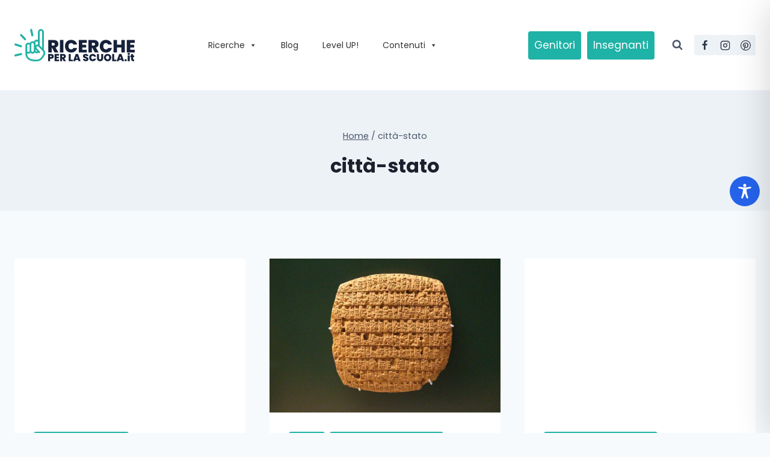

--- FILE ---
content_type: text/html; charset=utf-8
request_url: https://www.google.com/recaptcha/api2/aframe
body_size: 184
content:
<!DOCTYPE HTML><html><head><meta http-equiv="content-type" content="text/html; charset=UTF-8"></head><body><script nonce="FFzqaXKH0v1dTpPvkAwHnQ">/** Anti-fraud and anti-abuse applications only. See google.com/recaptcha */ try{var clients={'sodar':'https://pagead2.googlesyndication.com/pagead/sodar?'};window.addEventListener("message",function(a){try{if(a.source===window.parent){var b=JSON.parse(a.data);var c=clients[b['id']];if(c){var d=document.createElement('img');d.src=c+b['params']+'&rc='+(localStorage.getItem("rc::a")?sessionStorage.getItem("rc::b"):"");window.document.body.appendChild(d);sessionStorage.setItem("rc::e",parseInt(sessionStorage.getItem("rc::e")||0)+1);localStorage.setItem("rc::h",'1768700296758');}}}catch(b){}});window.parent.postMessage("_grecaptcha_ready", "*");}catch(b){}</script></body></html>